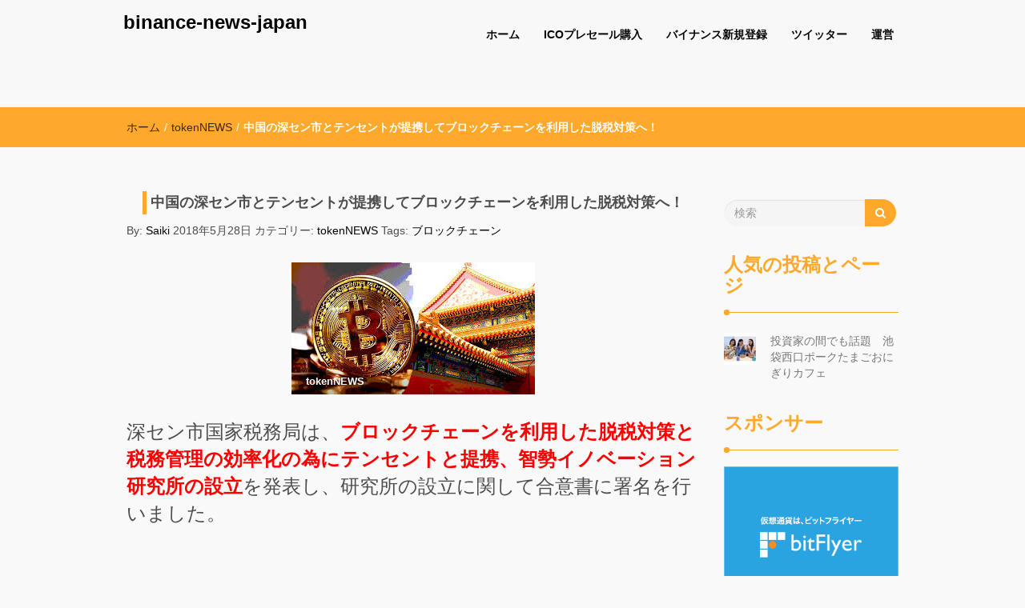

--- FILE ---
content_type: text/html; charset=UTF-8
request_url: http://binance-news.net/tokennews/shenzhen-tencent%E3%83%BCblockchain
body_size: 12931
content:
<!DOCTYPE html>
<html lang="ja">
<head>
	<!-- Global site tag (gtag.js) - Google Analytics -->
<script async src="https://www.googletagmanager.com/gtag/js?id=UA-138415480-1"></script>
<script>
  window.dataLayer = window.dataLayer || [];
  function gtag(){dataLayer.push(arguments);}
  gtag('js', new Date());

  gtag('config', 'UA-138415480-1');
</script>

	

	
	<meta name="google-site-verification" content="nUEaWYVUz6ydD9l-GRqrHKHTX9o7aDzPvNH-fwgoXP8" />
<meta charset="UTF-8">
<meta name="viewport" content="width=device-width, initial-scale=1">
<link rel="profile" href="http://gmpg.org/xfn/11">
<title>中国の深セン市とテンセントが提携してブロックチェーンを利用した脱税対策へ！ | binance-news-japan</title>

<!-- All in One SEO Pack 2.6.1 by Michael Torbert of Semper Fi Web Design[602,673] -->
<link rel="canonical" href="http://binance-news.net/tokennews/shenzhen-tencentーblockchain" />
			<script type="text/javascript" >
				window.ga=window.ga||function(){(ga.q=ga.q||[]).push(arguments)};ga.l=+new Date;
				ga('create', 'UA-138415480', 'auto');
				// Plugins
				
				ga('send', 'pageview');
			</script>
			<script async src="https://www.google-analytics.com/analytics.js"></script>
			<!-- /all in one seo pack -->
<link rel='dns-prefetch' href='//s0.wp.com' />
<link rel='dns-prefetch' href='//s.gravatar.com' />
<link rel='dns-prefetch' href='//s.w.org' />
<link rel="alternate" type="application/rss+xml" title="binance-news-japan &raquo; フィード" href="http://binance-news.net/feed" />
<link rel="alternate" type="application/rss+xml" title="binance-news-japan &raquo; コメントフィード" href="http://binance-news.net/comments/feed" />
<link rel="alternate" type="application/rss+xml" title="binance-news-japan &raquo; 中国の深セン市とテンセントが提携してブロックチェーンを利用した脱税対策へ！ のコメントのフィード" href="http://binance-news.net/tokennews/shenzhen-tencent%e3%83%bcblockchain/feed" />
		<script type="text/javascript">
			window._wpemojiSettings = {"baseUrl":"https:\/\/s.w.org\/images\/core\/emoji\/11\/72x72\/","ext":".png","svgUrl":"https:\/\/s.w.org\/images\/core\/emoji\/11\/svg\/","svgExt":".svg","source":{"concatemoji":"http:\/\/binance-news.net\/wp-includes\/js\/wp-emoji-release.min.js?ver=4.9.26"}};
			!function(e,a,t){var n,r,o,i=a.createElement("canvas"),p=i.getContext&&i.getContext("2d");function s(e,t){var a=String.fromCharCode;p.clearRect(0,0,i.width,i.height),p.fillText(a.apply(this,e),0,0);e=i.toDataURL();return p.clearRect(0,0,i.width,i.height),p.fillText(a.apply(this,t),0,0),e===i.toDataURL()}function c(e){var t=a.createElement("script");t.src=e,t.defer=t.type="text/javascript",a.getElementsByTagName("head")[0].appendChild(t)}for(o=Array("flag","emoji"),t.supports={everything:!0,everythingExceptFlag:!0},r=0;r<o.length;r++)t.supports[o[r]]=function(e){if(!p||!p.fillText)return!1;switch(p.textBaseline="top",p.font="600 32px Arial",e){case"flag":return s([55356,56826,55356,56819],[55356,56826,8203,55356,56819])?!1:!s([55356,57332,56128,56423,56128,56418,56128,56421,56128,56430,56128,56423,56128,56447],[55356,57332,8203,56128,56423,8203,56128,56418,8203,56128,56421,8203,56128,56430,8203,56128,56423,8203,56128,56447]);case"emoji":return!s([55358,56760,9792,65039],[55358,56760,8203,9792,65039])}return!1}(o[r]),t.supports.everything=t.supports.everything&&t.supports[o[r]],"flag"!==o[r]&&(t.supports.everythingExceptFlag=t.supports.everythingExceptFlag&&t.supports[o[r]]);t.supports.everythingExceptFlag=t.supports.everythingExceptFlag&&!t.supports.flag,t.DOMReady=!1,t.readyCallback=function(){t.DOMReady=!0},t.supports.everything||(n=function(){t.readyCallback()},a.addEventListener?(a.addEventListener("DOMContentLoaded",n,!1),e.addEventListener("load",n,!1)):(e.attachEvent("onload",n),a.attachEvent("onreadystatechange",function(){"complete"===a.readyState&&t.readyCallback()})),(n=t.source||{}).concatemoji?c(n.concatemoji):n.wpemoji&&n.twemoji&&(c(n.twemoji),c(n.wpemoji)))}(window,document,window._wpemojiSettings);
		</script>
		<style type="text/css">
img.wp-smiley,
img.emoji {
	display: inline !important;
	border: none !important;
	box-shadow: none !important;
	height: 1em !important;
	width: 1em !important;
	margin: 0 .07em !important;
	vertical-align: -0.1em !important;
	background: none !important;
	padding: 0 !important;
}
</style>
<link rel='stylesheet' id='font-awesome-css'  href='http://binance-news.net/wp-content/themes/imnews/css/font-awesome.min.css?ver=4.7.0' type='text/css' media='all' />
<link rel='stylesheet' id='stellarnav-css'  href='http://binance-news.net/wp-content/themes/imnews/css/stellarnav.css?ver=1.1' type='text/css' media='all' />
<link rel='stylesheet' id='bootstrap-css'  href='http://binance-news.net/wp-content/themes/imnews/css/bootstrap.min.css?ver=3.3.7' type='text/css' media='all' />
<link rel='stylesheet' id='imnews-default-css'  href='http://binance-news.net/wp-content/themes/imnews/css/default.css?ver=4.9.26' type='text/css' media='all' />
<link rel='stylesheet' id='imnews-style-css'  href='http://binance-news.net/wp-content/themes/imnews/style.css?ver=4.9.26' type='text/css' media='all' />
<link rel='stylesheet' id='jetpack_css-css'  href='http://binance-news.net/wp-content/plugins/jetpack/css/jetpack.css?ver=5.8.4' type='text/css' media='all' />
<script type='text/javascript' src='http://binance-news.net/wp-includes/js/jquery/jquery.js?ver=1.12.4'></script>
<script type='text/javascript' src='http://binance-news.net/wp-includes/js/jquery/jquery-migrate.min.js?ver=1.4.1'></script>
<link rel='https://api.w.org/' href='http://binance-news.net/wp-json/' />
<link rel="EditURI" type="application/rsd+xml" title="RSD" href="http://binance-news.net/xmlrpc.php?rsd" />
<link rel="wlwmanifest" type="application/wlwmanifest+xml" href="http://binance-news.net/wp-includes/wlwmanifest.xml" /> 
<link rel='prev' title='モスクワのスポーツクラブで、フィットネス機器を使ってマイニング？' href='http://binance-news.net/tokennews/russia-fitness-gym-mining' />
<link rel='next' title='EOSメインネット移行目前！ユーザーの過半数が未登録状態。EOSトークンのスワップ方法を纏めてみた' href='http://binance-news.net/tokennews/eos-mainnet-swap' />
<meta name="generator" content="WordPress 4.9.26" />
<link rel='shortlink' href='https://wp.me/p9FADF-zE' />
<link rel="alternate" type="application/json+oembed" href="http://binance-news.net/wp-json/oembed/1.0/embed?url=http%3A%2F%2Fbinance-news.net%2Ftokennews%2Fshenzhen-tencent%25e3%2583%25bcblockchain" />
<link rel="alternate" type="text/xml+oembed" href="http://binance-news.net/wp-json/oembed/1.0/embed?url=http%3A%2F%2Fbinance-news.net%2Ftokennews%2Fshenzhen-tencent%25e3%2583%25bcblockchain&#038;format=xml" />

<link rel='dns-prefetch' href='//v0.wordpress.com'/>
<style type='text/css'>img#wpstats{display:none}</style><link rel="pingback" href="http://binance-news.net/xmlrpc.php">
<style type="text/css" id="custom-background-css">
body.custom-background { background-color: #f9f9f9; }
</style>

<!-- Jetpack Open Graph Tags -->
<meta property="og:type" content="article" />
<meta property="og:title" content="中国の深セン市とテンセントが提携してブロックチェーンを利用した脱税対策へ！" />
<meta property="og:url" content="http://binance-news.net/tokennews/shenzhen-tencent%e3%83%bcblockchain" />
<meta property="og:description" content="深セン市国家税務局は、ブロックチェーンを利用した脱税対策と税務管理の効率化の為にテンセントと提携、智勢イノベー&hellip;" />
<meta property="article:published_time" content="2018-05-28T01:49:27+00:00" />
<meta property="article:modified_time" content="2018-05-28T05:50:29+00:00" />
<meta property="og:site_name" content="binance-news-japan" />
<meta property="og:image" content="https://s0.wp.com/i/blank.jpg" />
<meta property="og:locale" content="ja_JP" />
<meta name="twitter:text:title" content="中国の深セン市とテンセントが提携してブロックチェーンを利用した脱税対策へ！" />
<meta name="twitter:card" content="summary" />
			<style type="text/css" id="wp-custom-css">
				h2 {background-color: #ffa92c;}
h2 {font-size:18px ;}
h2 {font-weight:bold;}
h2 {color: #ffffff;}
h2{padding: 10px;
   border-radius: 8px;}

h3 {border-left-width: 5px;
	  padding:5px;
    margin-left:20px;}
h3 {border-left-style: solid;}
h3 {border-left-color: #ffa92c;}
h3 {font-size:18px ;}


.container{width:1024px;
           max-width: 100%;
           margin:0 auto;}

@media screen and (max-width:768px) {
  .right {
    float: none;
    width: 100%;
    max-width: 100%;
  }
  .left {
    float: none;
    width: 100%;
    max-width: 100%;
  }
}

.liquid {
  position: relative;
  width: 100%;
  padding-top: 56.25%; /* 高さ ÷ 横幅 × 100 */
}
.liquid iframe {
  position: absolute;
  top: 0;
  left: 0;
  width: 100%;
  height: 100%;
}			</style>
		<style type="text/css">
.inline-dropdown,.comment .comment-reply-link{background-color: #ffa92c}
.search-box-input .search-button,caption{background-color: #ffa92c}
.side-area-post .side-area-heading,.side-area-post table{border-color:  #ffa92c; color: #ffa92c;}
.side-area-post .side-area-heading::after{background:#ffa92c;}
.current{background:#ffa92c;}
.next, .prev{color:#ffa92c;}
.sidenews-post-image img,.tagcloud a:hover,.othernews-post-image img,.relatednews-post-image img,.similar-post-image img{background:#ffa92c;}
.side-area-post ul li a:hover,cite,a{color:#ffa92c;}
.side-area-post ul li.recentcomments a:hover{color: #ffa92c;}    
.like-article h4{border-bottom: 1px solid #ffa92c; color: #ffa92c;}
#menubar .nav > li > a:hover{color:#ffa92c;}
#menubar#main-nav ul ul li:hover > a, #main-nav ul ul li a:hover{color: #ffa92c;}
.next, .prev{border:1px solid #ffa92c;}
#top .navbar-toggle .icon-bar,.comment-form .submit,.current, .page-numbers:hover, .next:hover, .prev:hover{background:#ffa92c; }
#menubar .nav > li > a,#menubar ul ul li a,#menubar .navbar-brand{ color: #050505; }
.comment .comment-metadata a,.othernews-post-title a,.relatednews-post-details .relatednews-post-title a,.similar-post-details .similar-post-title a,.news-title a,.comment-metadata > a,.comment-edit-link,.comment-reply-link,.logged-in-as > a,.ttl_tagline{ color: #050505; }
.comment .comment-metadata a:hover,.othernews-post-title a:hover,.relatednews-post-title a:hover,.footer-copyrights a:hover,.similar-post-title a:hover,.sidenews-post-heading > a:hover,.news-title a:hover,.comment-metadata > a:hover,.comment-edit-link:hover,.comment-reply-link:hover,.logged-in-as > a:hover,a:focus, a:hover{color: #ffa92c;}
</style>
</head>
<body class="post-template-default single single-post postid-2210 single-format-standard custom-background">
<!--menu-bar start-->
<header id="top">
    <div id="menubar">
        <div class="container">
            <div class="row">
                <nav class="navbar navbar-default">
                    <button type="button" class="navbar-toggle" data-toggle="collapse" data-target="#main-nav">
                        <span class="icon-bar"></span>
                        <span class="icon-bar"></span>
                        <span class="icon-bar"></span>                        
                    </button>
                    <div class="navbar-header">
                                                    <a class="navbar-brand" href="http://binance-news.net/" rel="home">binance-news-japan</a>
                            <p class="ttl_tagline"></p>
                    </div>
                    <div class="collapse navbar-collapse inline-list" id="main-nav">
                        <ul id="menu-1" class="nav navbar-nav nav-category"><li id="menu-item-1231" class="menu-item menu-item-type-custom menu-item-object-custom menu-item-home menu-item-1231"><a href="http://binance-news.net">ホーム</a></li>
<li id="menu-item-1232" class="menu-item menu-item-type-post_type menu-item-object-page menu-item-1232"><a href="http://binance-news.net/ico">ICOプレセール購入</a></li>
<li id="menu-item-1233" class="menu-item menu-item-type-post_type menu-item-object-page menu-item-1233"><a href="http://binance-news.net/touroku">バイナンス新規登録</a></li>
<li id="menu-item-1234" class="menu-item menu-item-type-custom menu-item-object-custom menu-item-1234"><a href="https://twitter.com/Incasiman">ツイッター</a></li>
<li id="menu-item-1239" class="menu-item menu-item-type-post_type menu-item-object-page menu-item-1239"><a href="http://binance-news.net/company">運営</a></li>
</ul>                    </div>
                </nav>
            </div>
        </div>　
    　</div></div>
    </div>
</header>

<div class="inline-dropdown">
	<div class="container">	
    	<div class="row">
	        <div class="col-sm-12">
	            <div class="path-category">
	                <ul id="breadcrumbs" class="breadcrumbs"><li class="item-home"><a class="bread-link bread-home" href="http://binance-news.net" title="ホーム">ホーム</a></li><li class="separator separator-home"> / </li><li class="item-cat"><a href="http://binance-news.net/category/tokennews">tokenNEWS</a></li><li class="separator"> / </li><li class="item-current item-2210"><strong class="bread-current bread-2210" title="中国の深セン市とテンセントが提携してブロックチェーンを利用した脱税対策へ！">中国の深セン市とテンセントが提携してブロックチェーンを利用した脱税対策へ！</strong></li></ul>	            </div>
	        </div>
	    </div>
    </div>
</div>
<div class="container">
    <div class="row main-row">
        <div class="col-sm-9">
			<div class="news-posts" id="single-blog">	
				<div class="mainnews-post">
    <div class="row">
        <div class="col-sm-12">
            <div class="news-title">
        <h3><b>中国の深セン市とテンセントが提携してブロックチェーンを利用した脱税対策へ！</b></h3>   
    <ul>
        <li>By: <a href="http://binance-news.net/author/saiki" rel="tag"> Saiki</a></li>
        <li><time datetime="2018-05-28T10:49:27+00:00">2018年5月28日</time></li>
        <li>カテゴリー:  <a href="http://binance-news.net/category/tokennews" rel="category tag">tokenNEWS</a></li>
        <li> Tags: <a href="http://binance-news.net/tag/%e3%83%96%e3%83%ad%e3%83%83%e3%82%af%e3%83%81%e3%82%a7%e3%83%bc%e3%83%b3" rel="tag">ブロックチェーン</a></li>
    </ul>
            </div>
        </div>
    </div>      
        <div class="label-img">
        <div>
            <img width="304" height="165" src="http://binance-news.net/wp-content/uploads/2018/03/china.jpg" class="img-responsive mainnews-image wp-post-image" alt="" srcset="http://binance-news.net/wp-content/uploads/2018/03/china.jpg 304w, http://binance-news.net/wp-content/uploads/2018/03/china-300x163.jpg 300w" sizes="(max-width: 304px) 100vw, 304px" />        </div>
                <div class="label">
            <div class="row label-row">
                <div class="col-sm-11 col-xs-9 label-column no-padding">
                    <span class="mcat_name">tokenNEWS</span>                     
                </div>
                            </div>
        </div>
    </div>
        <div class="news-details">
        <div class="news">
            <p><span style="font-size: 18pt;">深セン市国家税務局は、<span style="color: #ff0000;"><strong>ブロックチェーンを利用した脱税対策と税務管理の効率化の為にテンセントと提携、智勢イノベーション研究所の設立</strong></span>を発表し、研究所の設立に関して合意書に署名を行いました。</span></p>
<p>&nbsp;</p>
<p><span style="font-size: 18pt;">クラウドコンピューター、AI、ブロックチェーンを利用して税務管理を改善・効率化する予定で、<span style="color: #3366ff;">不正な発票に対する技術的な解決策を見つける事を目的</span>としています。</span><br />
<span style="font-size: 18pt;">発票というのは、中国で購入された物やサービスに対して、<span style="color: #3366ff;">中国の税務局が発行する公式の請求書で、納税の追跡に利用</span>されますが、中国には複製・偽装された発票の闇市場が存在しており、偽の発票を利用した脱税や払い戻しをするケースが少なくなく、偽発票の販売者は都市部に多いとしています。</span></p>
<p>&nbsp;</p>
<p><span style="font-size: 18pt;">今回のブロックチェーン導入には、デジタル請求書は、智税イノベーション研究所にとって最初の成果であり、深セン市国家税務局のリ・ウェイ局長代理は次の様に語っています。</span></p>
<p>&nbsp;</p>
<blockquote>
<p><strong><span style="font-size: 18pt;">ブロックチェーン技術に基づくデジタル請求書には、全行程の完全な追跡可能性や非破壊的な情報といった特徴がある。これらの特徴は、請求書のロジックと一致しており、効果的に架空請求を防ぎ、請求書の監督行程を改善することができる</span></strong></p>
</blockquote>
<p>&nbsp;</p>
<p><span style="font-size: 18pt;">テンセントは自社技術を活用して中国の地方税務局をしています。</span><br />
<span style="font-size: 18pt;">深セン市民は微信というチャットアプリを利用し、税の申告と支払、発票の入手が可能との事ですが、<span style="color: #ff0000;">これは日本に置き換えるなら、LINEで税の申告と支払、領収書の入手が可能</span>と言えば凄さが分かると思います。</span></p>
<p>&nbsp;</p>
<p><span style="font-size: 18pt;">中国は杭州にブロックチェーン工業団地を展開するなど、ブロックチェーンに並々ならぬ力を入れています。</span><br />
<span style="font-size: 18pt;">実際、昨年のブロックチェーン産業は指数関数的な成長をしており、<strong><span style="color: #ff0000;">ブロックチェーン技術を国家の科学技術戦略のレベルに達していると評価</span></strong>しています。</span></p>
        </div>
    </div>
</div>

<div class="relatednews-post">
        <div class="row">
    <div class="col-md-12">
        <div class="comments-count">
            <h5>コメントはまだありません</h5>
        </div>
    </div>
    <div class="col-md-12 col-sm-12 leave_form">
        	<div id="respond" class="comment-respond">
		<h3 id="reply-title" class="comment-reply-title">コメントを残す <small><a rel="nofollow" id="cancel-comment-reply-link" href="/tokennews/shenzhen-tencent%E3%83%BCblockchain#respond" style="display:none;">コメントをキャンセル</a></small></h3>			<form action="http://binance-news.net/wp-comments-post.php" method="post" id="commentform" class="comment-form" novalidate>
				<p class="comment-notes"><span id="email-notes">メールアドレスが公開されることはありません。</span> <span class="required">*</span> が付いている欄は必須項目です</p><p class="comment-form-comment"><label for="comment">コメント</label> <textarea id="comment" name="comment" cols="45" rows="8" maxlength="65525" required="required"></textarea></p><p class="comment-form-author"><label for="author">名前 <span class="required">*</span></label> <input id="author" name="author" type="text" value="" size="30" maxlength="245" required='required' /></p>
<p class="comment-form-email"><label for="email">メール <span class="required">*</span></label> <input id="email" name="email" type="email" value="" size="30" maxlength="100" aria-describedby="email-notes" required='required' /></p>
<p class="comment-form-url"><label for="url">サイト</label> <input id="url" name="url" type="url" value="" size="30" maxlength="200" /></p>
<p class="form-submit"><input name="submit" type="submit" id="submit" class="submit" value="コメントを送信" /> <input type='hidden' name='comment_post_ID' value='2210' id='comment_post_ID' />
<input type='hidden' name='comment_parent' id='comment_parent' value='0' />
</p><p style="display: none;"><input type="hidden" id="akismet_comment_nonce" name="akismet_comment_nonce" value="36de675d03" /></p><p class="comment-subscription-form"><input type="checkbox" name="subscribe_comments" id="subscribe_comments" value="subscribe" style="width: auto; -moz-appearance: checkbox; -webkit-appearance: checkbox;" /> <label class="subscribe-label" id="subscribe-label" for="subscribe_comments">新しいコメントをメールで通知</label></p><p class="comment-subscription-form"><input type="checkbox" name="subscribe_blog" id="subscribe_blog" value="subscribe" style="width: auto; -moz-appearance: checkbox; -webkit-appearance: checkbox;" /> <label class="subscribe-label" id="subscribe-blog-label" for="subscribe_blog">新しい投稿をメールで受け取る</label></p><p style="display: none;"><input type="hidden" id="ak_js" name="ak_js" value="243"/></p>			</form>
			</div><!-- #respond -->
	    </div>
</div>
    <div class="row like-article similar-article">
        <div class="col-sm-12">
            <h4><b>類似のニュース</b></h4>
        </div>
    </div>
    <div class="row">
                <div class="col-sm-4">
            <div class="relatednews-post-panel">
                <div class="label-img">
                    <div class="relatednews-post-image">
                        <a href="http://binance-news.net/tokennews/maccoin">
                        <img width="260" height="160" src="http://binance-news.net/wp-content/uploads/2018/08/MacCoin-260x160.png" class="attachment-imnews-related-thumbnail size-imnews-related-thumbnail wp-post-image" alt="" />                        </a>
                    </div>
                                        <div class="label">
                        <div class="row label-row">
                            <div class="col-sm-9 col-xs-9 label-column no-padding">
                                <span>tokenNEWS</span>
                            </div>
                                                    </div>
                    </div>
                </div>
            <div class="relatednews-post-details">
                <div class="relatednews-post-title">
                    <h5><b><a href="http://binance-news.net/tokennews/maccoin">マクドナルドがビッグマック50周年を記念して「マックコイン」を配布！＊</a></b></h5>
                </div>
                <div class="relatednews-post-news">
                    <p>マクドナルドは50周年を記念してMacCoin(マックコイン)を配布する事を発表しました！ これは8 &hellip; </p>
                </div>
            </div>
        </div> 
    </div>
            <div class="col-sm-4">
            <div class="relatednews-post-panel">
                <div class="label-img">
                    <div class="relatednews-post-image">
                        <a href="http://binance-news.net/tokennews/cryptocurrency-giftcard">
                        <img width="260" height="160" src="http://binance-news.net/wp-content/uploads/2018/04/cryptocurrency-260x160.jpg" class="attachment-imnews-related-thumbnail size-imnews-related-thumbnail wp-post-image" alt="" />                        </a>
                    </div>
                                        <div class="label">
                        <div class="row label-row">
                            <div class="col-sm-9 col-xs-9 label-column no-padding">
                                <span>tokenNEWS</span>
                            </div>
                                                    </div>
                    </div>
                </div>
            <div class="relatednews-post-details">
                <div class="relatednews-post-title">
                    <h5><b><a href="http://binance-news.net/tokennews/cryptocurrency-giftcard">仮想通貨普及への一歩？イスラエル企業が仮想通貨をギフトカード化！</a></b></h5>
                </div>
                <div class="relatednews-post-news">
                    <p>仮想通貨が世間一般に浸透しているかと言えばそんなことは無いですね。 「仮想通貨」という名称を知ってい &hellip; </p>
                </div>
            </div>
        </div> 
    </div>
            <div class="col-sm-4">
            <div class="relatednews-post-panel">
                <div class="label-img">
                    <div class="relatednews-post-image">
                        <a href="http://binance-news.net/tokennews/cme-bitcoin-futures-trading">
                        <img width="260" height="160" src="http://binance-news.net/wp-content/uploads/2017/12/CME_full_logo-260x160.png" class="attachment-imnews-related-thumbnail size-imnews-related-thumbnail wp-post-image" alt="" />                        </a>
                    </div>
                                        <div class="label">
                        <div class="row label-row">
                            <div class="col-sm-9 col-xs-9 label-column no-padding">
                                <span>tokenNEWS</span>
                            </div>
                                                    </div>
                    </div>
                </div>
            <div class="relatednews-post-details">
                <div class="relatednews-post-title">
                    <h5><b><a href="http://binance-news.net/tokennews/cme-bitcoin-futures-trading">シカゴ先物市場(CME)「ビットコイン以外の先物はやりません」</a></b></h5>
                </div>
                <div class="relatednews-post-news">
                    <p>シカゴ先物市場(CME)は短期的にはアルトコインの先物を取り扱わない方針を表明しました。 同業者であ &hellip; </p>
                </div>
            </div>
        </div> 
    </div>
    </div>			</div>	
		</div>
	</div>
	<div class="col-sm-3">
    <div class="side-area">
    	<aside class="side-area-post"><aside class="side-area-post">
	<div class="search-box">
		<div class="row">
			<div class="col-sm-12">
    			<form role="search" method="get" id="searchform" class="searchform" action="http://binance-news.net/" >
	    			<div class="input-group search-box-input">
		    			<input type="text" value="" name="s" id="s" class="form-control search-box-form" placeholder="検索" />
		    			<span class="input-group-btn search-button-span">
		    				<button class="btn btn-default search-button" type="submit"><i class="fa fa-search"></i></button>
						</span>
					</div>	
				</form>	
			</div>
		</div>		
	</div>
</aside></aside><aside class="side-area-post"><div class="side-area-heading"><h4><b>人気の投稿とページ</b></h4></div><ul class='widgets-list-layout no-grav'>
					<li>
												<a href="http://binance-news.net/ikebukuro-onigiri" title="投資家の間でも話題　池袋西口ポークたまごおにぎりカフェ" class="bump-view" data-bump-view="tp">
							<img width="40" height="40" src="https://i1.wp.com/binance-news.net/wp-content/uploads/2020/06/97387263_106226577683181_5886852097856517571_n.jpg?resize=40%2C40" class='widgets-list-layout-blavatar' alt="投資家の間でも話題　池袋西口ポークたまごおにぎりカフェ" data-pin-nopin="true" />
						</a>
						<div class="widgets-list-layout-links">
							<a href="http://binance-news.net/ikebukuro-onigiri" class="bump-view" data-bump-view="tp">
								投資家の間でも話題　池袋西口ポークたまごおにぎりカフェ							</a>
						</div>
											</li>
				</ul>
</aside><aside class="widget_text side-area-post"><div class="side-area-heading"><h4><b>スポンサー</b></h4></div><div class="textwidget custom-html-widget"><a href="https://bitflyer.jp?bf=0v3gm1s5" target="_blank" rel="noopener"><img src="https://bitflyer.jp/Images/Affiliate/affi_04_300x250.gif?201612" alt="bitFlyer ビットコインを始めるなら安心・安全な取引所で" /></a>
<script async src="//pagead2.googlesyndication.com/pagead/js/adsbygoogle.js"></script>
<!-- ミスコン -->
<ins class="adsbygoogle"
     style="display:block"
     data-ad-client="ca-pub-1159678977752221"
     data-ad-slot="9780128599"
     data-ad-format="auto"></ins>
<script>
(adsbygoogle = window.adsbygoogle || []).push({});
</script><script async src="//pagead2.googlesyndication.com/pagead/js/adsbygoogle.js"></script>
<!-- ミスコン -->
<ins class="adsbygoogle"
     style="display:block"
     data-ad-client="ca-pub-1159678977752221"
     data-ad-slot="9780128599"
     data-ad-format="auto"></ins>
<script>
(adsbygoogle = window.adsbygoogle || []).push({});
</script>


<iframe src="https://www.coinjinja.com/iframe/widget/list?product_codes=BTC_JPY_BTFL,ETH_JPY_BTFL,MONA_JPY_BTFL,BCH_JPY_BTFL,ETC_JPY_BTFL,LTC_JPY_BTFL,REP_JPY_BTFL,LSK_JPY_BTFL,FCT_JPY_BTFL,DASH_JPY_BTFL,DAO_JPY_BTFL,XEM_JPY_BTFL,XRP_JPY_BTFL,ZEC_JPY_BTFL,XMR_JPY_BTFL&utm_source=wgtuser&utm_medium=widget" height="360px" frameborder="0"></iframe></div></aside>    </div>
</div>	</div>
</div>	
 <footer class="widget-footer">
    <div class="container">
      <div class="widget-footer-row">
        <div class="row">
                      <div class="col-md-4 col-xs-12"><div class="widget-footer-heading"></div></div>
                                <div class="col-md-4 col-xs-12"><div class="widget-footer-heading"><h4><b>カテゴリー</b></h4>    <ul class="categories">
    	<li class="cat-item cat-item-62"><a href="http://binance-news.net/category/ico" >ICO<span class="news-numbers">4</span></a>
	<li class="cat-item cat-item-1"><a href="http://binance-news.net/category/tokennews" >tokenNEWS<span class="news-numbers">861</span></a>
	<li class="cat-item cat-item-68"><a href="http://binance-news.net/category/fintech" >フィンテック<span class="news-numbers">1</span></a>
	<li class="cat-item cat-item-60"><a href="http://binance-news.net/category/blockchain" >ブロックチェーン<span class="news-numbers">14</span></a>
	<li class="cat-item cat-item-59"><a href="http://binance-news.net/category/case" >事件<span class="news-numbers">6</span></a>
	<li class="cat-item cat-item-58"><a href="http://binance-news.net/category/news" >仮想通貨ニュース<span class="news-numbers">63</span></a>
	<li class="cat-item cat-item-70"><a href="http://binance-news.net/category/brand" >銘柄<span class="news-numbers">1</span></a>
    </ul>
    </div></div>
                                <div class="col-md-4 col-xs-12"><div class="widget-footer-heading"><h4><b>タグ</b></h4><div class="tagcloud"><a href="http://binance-news.net/tag/binance" class="tag-cloud-link tag-link-27 tag-link-position-1" style="font-size: 8pt;" aria-label="Binance (1個の項目)">Binance</a>
<a href="http://binance-news.net/tag/bit-z" class="tag-cloud-link tag-link-11 tag-link-position-2" style="font-size: 8pt;" aria-label="Bit-Z (1個の項目)">Bit-Z</a>
<a href="http://binance-news.net/tag/cfun" class="tag-cloud-link tag-link-37 tag-link-position-3" style="font-size: 8pt;" aria-label="CFun (1個の項目)">CFun</a>
<a href="http://binance-news.net/tag/dzc" class="tag-cloud-link tag-link-42 tag-link-position-4" style="font-size: 8pt;" aria-label="DZC (1個の項目)">DZC</a>
<a href="http://binance-news.net/tag/eos" class="tag-cloud-link tag-link-17 tag-link-position-5" style="font-size: 9.8834080717489pt;" aria-label="EOS (3個の項目)">EOS</a>
<a href="http://binance-news.net/tag/etf" class="tag-cloud-link tag-link-30 tag-link-position-6" style="font-size: 13.838565022422pt;" aria-label="ETF (16個の項目)">ETF</a>
<a href="http://binance-news.net/tag/gmo" class="tag-cloud-link tag-link-23 tag-link-position-7" style="font-size: 8pt;" aria-label="GMO (1個の項目)">GMO</a>
<a href="http://binance-news.net/tag/ico" class="tag-cloud-link tag-link-13 tag-link-position-8" style="font-size: 15.596412556054pt;" aria-label="ICO (31個の項目)">ICO</a>
<a href="http://binance-news.net/tag/iot" class="tag-cloud-link tag-link-45 tag-link-position-9" style="font-size: 8pt;" aria-label="IoT (1個の項目)">IoT</a>
<a href="http://binance-news.net/tag/iota" class="tag-cloud-link tag-link-12 tag-link-position-10" style="font-size: 8pt;" aria-label="IOTA (1個の項目)">IOTA</a>
<a href="http://binance-news.net/tag/monero" class="tag-cloud-link tag-link-44 tag-link-position-11" style="font-size: 8pt;" aria-label="monero (1個の項目)">monero</a>
<a href="http://binance-news.net/tag/obdc" class="tag-cloud-link tag-link-41 tag-link-position-12" style="font-size: 8pt;" aria-label="OBDC (1個の項目)">OBDC</a>
<a href="http://binance-news.net/tag/sbivc" class="tag-cloud-link tag-link-33 tag-link-position-13" style="font-size: 8pt;" aria-label="SBIVC (1個の項目)">SBIVC</a>
<a href="http://binance-news.net/tag/usd%e3%82%b3%e3%82%a4%e3%83%b3" class="tag-cloud-link tag-link-22 tag-link-position-14" style="font-size: 8pt;" aria-label="USDコイン (1個の項目)">USDコイン</a>
<a href="http://binance-news.net/tag/wwb" class="tag-cloud-link tag-link-38 tag-link-position-15" style="font-size: 8pt;" aria-label="wwb (1個の項目)">wwb</a>
<a href="http://binance-news.net/tag/zcash" class="tag-cloud-link tag-link-40 tag-link-position-16" style="font-size: 9.1300448430493pt;" aria-label="Zcash (2個の項目)">Zcash</a>
<a href="http://binance-news.net/tag/%e3%82%a2%e3%83%97%e3%83%aa" class="tag-cloud-link tag-link-24 tag-link-position-17" style="font-size: 12.080717488789pt;" aria-label="アプリ (8個の項目)">アプリ</a>
<a href="http://binance-news.net/tag/%e3%82%a4%e3%83%bc%e3%82%b5%e3%83%aa%e3%82%a2%e3%83%a0" class="tag-cloud-link tag-link-5 tag-link-position-18" style="font-size: 13.838565022422pt;" aria-label="イーサリアム (16個の項目)">イーサリアム</a>
<a href="http://binance-news.net/tag/%e3%82%a4%e3%83%bc%e3%82%b5%e3%83%aa%e3%82%a2%e3%83%a0%e3%83%bb%e3%82%af%e3%83%a9%e3%82%b7%e3%83%83%e3%82%af" class="tag-cloud-link tag-link-25 tag-link-position-19" style="font-size: 9.1300448430493pt;" aria-label="イーサリアム・クラシック (2個の項目)">イーサリアム・クラシック</a>
<a href="http://binance-news.net/tag/%e3%82%a6%e3%82%a9%e3%83%ac%e3%83%83%e3%83%88" class="tag-cloud-link tag-link-39 tag-link-position-20" style="font-size: 9.8834080717489pt;" aria-label="ウォレット (3個の項目)">ウォレット</a>
<a href="http://binance-news.net/tag/%e3%82%af%e3%82%a2%e3%83%b3%e3%82%bf" class="tag-cloud-link tag-link-10 tag-link-position-21" style="font-size: 10.511210762332pt;" aria-label="クアンタ (4個の項目)">クアンタ</a>
<a href="http://binance-news.net/tag/%e3%82%b9%e3%82%ad%e3%83%a3%e3%83%a0" class="tag-cloud-link tag-link-32 tag-link-position-22" style="font-size: 8pt;" aria-label="スキャム (1個の項目)">スキャム</a>
<a href="http://binance-news.net/tag/%e3%82%b9%e3%82%bf%e3%83%bc%e3%83%88%e3%82%a2%e3%83%83%e3%83%97" class="tag-cloud-link tag-link-26 tag-link-position-23" style="font-size: 8pt;" aria-label="スタートアップ (1個の項目)">スタートアップ</a>
<a href="http://binance-news.net/tag/%e3%82%b9%e3%83%86%e3%83%a9" class="tag-cloud-link tag-link-48 tag-link-position-24" style="font-size: 9.1300448430493pt;" aria-label="ステラ (2個の項目)">ステラ</a>
<a href="http://binance-news.net/tag/%e3%82%b9%e3%83%94%e3%83%b3%e3%83%89%e3%83%ab" class="tag-cloud-link tag-link-3 tag-link-position-25" style="font-size: 8pt;" aria-label="スピンドル (1個の項目)">スピンドル</a>
<a href="http://binance-news.net/tag/%e3%82%b9%e3%83%9e%e3%83%bc%e3%83%88%e3%82%b3%e3%83%b3%e3%83%88%e3%83%a9%e3%82%af%e3%83%88" class="tag-cloud-link tag-link-36 tag-link-position-26" style="font-size: 8pt;" aria-label="スマートコントラクト (1個の項目)">スマートコントラクト</a>
<a href="http://binance-news.net/tag/%e3%82%bd%e3%83%aa%e3%83%a5%e3%83%bc%e3%82%b7%e3%83%a7%e3%83%b3" class="tag-cloud-link tag-link-35 tag-link-position-27" style="font-size: 9.1300448430493pt;" aria-label="ソリューション (2個の項目)">ソリューション</a>
<a href="http://binance-news.net/tag/%e3%83%88%e3%83%ad%e3%83%b3" class="tag-cloud-link tag-link-15 tag-link-position-28" style="font-size: 9.8834080717489pt;" aria-label="トロン (3個の項目)">トロン</a>
<a href="http://binance-news.net/tag/%e3%83%8f%e3%83%bc%e3%83%89%e3%83%95%e3%82%a9%e3%83%bc%e3%82%af" class="tag-cloud-link tag-link-28 tag-link-position-29" style="font-size: 8pt;" aria-label="ハードフォーク (1個の項目)">ハードフォーク</a>
<a href="http://binance-news.net/tag/%e3%83%93%e3%83%83%e3%83%88%e3%82%b3%e3%82%a4%e3%83%b3" class="tag-cloud-link tag-link-4 tag-link-position-30" style="font-size: 17.982062780269pt;" aria-label="ビットコイン (77個の項目)">ビットコイン</a>
<a href="http://binance-news.net/tag/%e3%83%93%e3%83%83%e3%83%88%e3%82%b3%e3%82%a4%e3%83%b3%e3%82%b4%e3%83%bc%e3%83%ab%e3%83%89" class="tag-cloud-link tag-link-7 tag-link-position-31" style="font-size: 8pt;" aria-label="ビットコインゴールド (1個の項目)">ビットコインゴールド</a>
<a href="http://binance-news.net/tag/%e3%83%93%e3%83%83%e3%83%88%e3%82%b3%e3%82%a4%e3%83%b3%e3%83%bb%e3%82%ad%e3%83%a3%e3%83%83%e3%82%b7%e3%83%a5" class="tag-cloud-link tag-link-43 tag-link-position-32" style="font-size: 9.8834080717489pt;" aria-label="ビットコイン・キャッシュ (3個の項目)">ビットコイン・キャッシュ</a>
<a href="http://binance-news.net/tag/%e3%83%95%e3%82%a3%e3%83%b3%e3%83%86%e3%83%83%e3%82%af" class="tag-cloud-link tag-link-21 tag-link-position-33" style="font-size: 11.452914798206pt;" aria-label="フィンテック (6個の項目)">フィンテック</a>
<a href="http://binance-news.net/tag/%e3%83%95%e3%82%a9%e3%83%93" class="tag-cloud-link tag-link-8 tag-link-position-34" style="font-size: 9.1300448430493pt;" aria-label="フォビ (2個の項目)">フォビ</a>
<a href="http://binance-news.net/tag/%e3%83%96%e3%83%ad%e3%83%83%e3%82%af%e3%83%81%e3%82%a7%e3%83%bc%e3%83%b3" class="tag-cloud-link tag-link-9 tag-link-position-35" style="font-size: 18.860986547085pt;" aria-label="ブロックチェーン (106個の項目)">ブロックチェーン</a>
<a href="http://binance-news.net/tag/%e3%83%9e%e3%82%a4%e3%83%8b%e3%83%b3%e3%82%b0" class="tag-cloud-link tag-link-16 tag-link-position-36" style="font-size: 16.538116591928pt;" aria-label="マイニング (45個の項目)">マイニング</a>
<a href="http://binance-news.net/tag/%e3%83%a2%e3%83%8a%e3%82%b3%e3%82%a4%e3%83%b3" class="tag-cloud-link tag-link-31 tag-link-position-37" style="font-size: 8pt;" aria-label="モナコイン (1個の項目)">モナコイン</a>
<a href="http://binance-news.net/tag/%e3%83%a9%e3%82%a4%e3%83%88%e3%82%b3%e3%82%a4%e3%83%b3" class="tag-cloud-link tag-link-47 tag-link-position-38" style="font-size: 9.1300448430493pt;" aria-label="ライトコイン (2個の項目)">ライトコイン</a>
<a href="http://binance-news.net/tag/%e3%83%aa%e3%83%83%e3%83%97%e3%83%ab" class="tag-cloud-link tag-link-20 tag-link-position-39" style="font-size: 16.161434977578pt;" aria-label="リップル (39個の項目)">リップル</a>
<a href="http://binance-news.net/tag/%e3%83%ad%e3%82%a4%e3%83%a4%e3%83%ab%e3%83%9f%e3%83%b3%e3%83%88%e3%82%b4%e3%83%bc%e3%83%ab%e3%83%89" class="tag-cloud-link tag-link-19 tag-link-position-40" style="font-size: 8pt;" aria-label="ロイヤルミントゴールド (1個の項目)">ロイヤルミントゴールド</a>
<a href="http://binance-news.net/tag/%e4%ba%8b%e4%bb%b6" class="tag-cloud-link tag-link-18 tag-link-position-41" style="font-size: 16.224215246637pt;" aria-label="事件 (40個の項目)">事件</a>
<a href="http://binance-news.net/tag/%e4%bb%ae%e6%83%b3%e9%80%9a%e8%b2%a8" class="tag-cloud-link tag-link-14 tag-link-position-42" style="font-size: 22pt;" aria-label="仮想通貨 (336個の項目)">仮想通貨</a>
<a href="http://binance-news.net/tag/%e4%bb%ae%e6%83%b3%e9%80%9a%e8%b2%a8%e5%8f%96%e5%bc%95%e6%89%80" class="tag-cloud-link tag-link-6 tag-link-position-43" style="font-size: 18.233183856502pt;" aria-label="仮想通貨取引所 (84個の項目)">仮想通貨取引所</a>
<a href="http://binance-news.net/tag/%e5%88%86%e6%95%a3%e5%8f%b0%e5%b8%b3%e6%8a%80%e8%a1%93" class="tag-cloud-link tag-link-29 tag-link-position-44" style="font-size: 9.1300448430493pt;" aria-label="分散台帳技術 (2個の項目)">分散台帳技術</a>
<a href="http://binance-news.net/tag/%e8%a6%8f%e5%88%b6" class="tag-cloud-link tag-link-34 tag-link-position-45" style="font-size: 12.080717488789pt;" aria-label="規制 (8個の項目)">規制</a></div>
</div></div>
                            </div>
      </div>
    </div>
</footer>
<footer class="menu-footer">
  <div class="container">
    <div class="menu-footer-row">
      <div class="row">
        <div class="col-sm-9 col-xs-12">
          <nav class="navbar">
                      </nav>
        </div>
        <div class="col-sm-3">
            <div class="footer-copyrights">
                            <p>Powered By <a href="http://binance-news.net">仮想通貨ニュース/ビットコイン予想/ICO仮想通貨まとめIMNews WordPress Theme</a></p>
              
            </div>
        </div><a href="https://www.furisode-gram.net">成人式振袖</a>
<a href="https://www.furisode-gram.net/higashi-sapporo/">札幌振袖レンタル</a>
<a href="https://furisode-gram.net/matome/category/gal/">ギャル振袖</a>
      </div>
    </div>
  </div>
</footer>
	<div style="display:none">
	</div>
<script type='text/javascript' src='https://s0.wp.com/wp-content/js/devicepx-jetpack.js?ver=202603'></script>
<script type='text/javascript' src='http://s.gravatar.com/js/gprofiles.js?ver=2026Janaa'></script>
<script type='text/javascript'>
/* <![CDATA[ */
var WPGroHo = {"my_hash":""};
/* ]]> */
</script>
<script type='text/javascript' src='http://binance-news.net/wp-content/plugins/jetpack/modules/wpgroho.js?ver=4.9.26'></script>
<script type='text/javascript' src='http://binance-news.net/wp-content/themes/imnews/js/bootstrap.min.js?ver=4.9.26'></script>
<script type='text/javascript' src='http://binance-news.net/wp-content/themes/imnews/js/stellarnav.js?ver=4.9.26'></script>
<script type='text/javascript' src='http://binance-news.net/wp-content/themes/imnews/js/custom.js?ver=4.9.26'></script>
<script type='text/javascript' src='http://binance-news.net/wp-includes/js/comment-reply.min.js?ver=4.9.26'></script>
<script type='text/javascript' src='http://binance-news.net/wp-includes/js/wp-embed.min.js?ver=4.9.26'></script>
<script async="async" type='text/javascript' src='http://binance-news.net/wp-content/plugins/akismet/_inc/form.js?ver=4.0.7'></script>
<script type='text/javascript' src='https://stats.wp.com/e-202603.js' async='async' defer='defer'></script>
<script type='text/javascript'>
	_stq = window._stq || [];
	_stq.push([ 'view', {v:'ext',j:'1:5.8.4',blog:'142899315',post:'2210',tz:'9',srv:'binance-news.net'} ]);
	_stq.push([ 'clickTrackerInit', '142899315', '2210' ]);
</script>
 
</body>
</html>

--- FILE ---
content_type: text/html; charset=utf-8
request_url: https://www.google.com/recaptcha/api2/aframe
body_size: 267
content:
<!DOCTYPE HTML><html><head><meta http-equiv="content-type" content="text/html; charset=UTF-8"></head><body><script nonce="usXXM2--whJhL9fZTWNJxg">/** Anti-fraud and anti-abuse applications only. See google.com/recaptcha */ try{var clients={'sodar':'https://pagead2.googlesyndication.com/pagead/sodar?'};window.addEventListener("message",function(a){try{if(a.source===window.parent){var b=JSON.parse(a.data);var c=clients[b['id']];if(c){var d=document.createElement('img');d.src=c+b['params']+'&rc='+(localStorage.getItem("rc::a")?sessionStorage.getItem("rc::b"):"");window.document.body.appendChild(d);sessionStorage.setItem("rc::e",parseInt(sessionStorage.getItem("rc::e")||0)+1);localStorage.setItem("rc::h",'1768671422761');}}}catch(b){}});window.parent.postMessage("_grecaptcha_ready", "*");}catch(b){}</script></body></html>